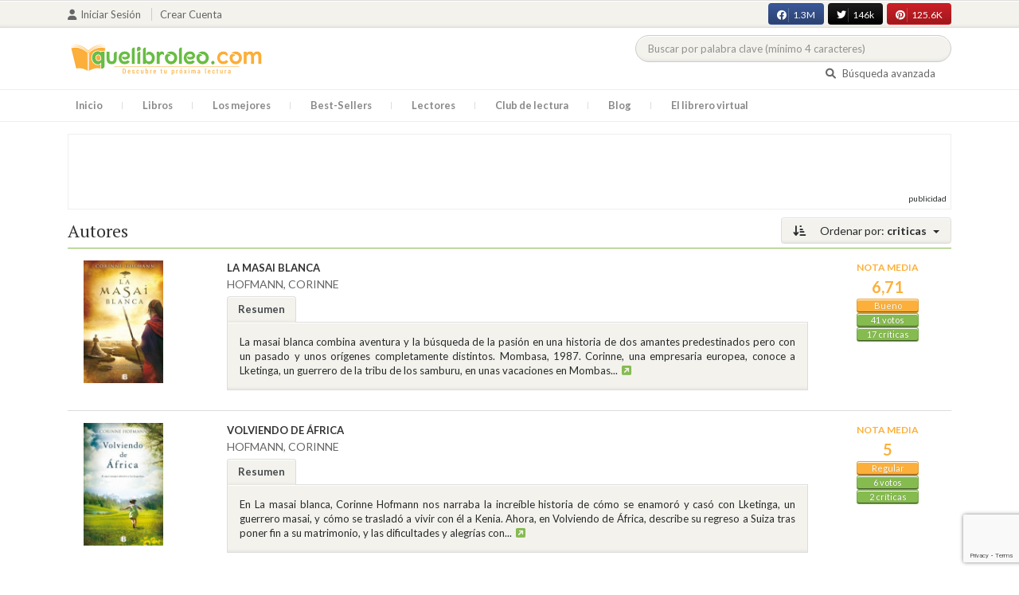

--- FILE ---
content_type: text/html; charset=utf-8
request_url: https://www.google.com/recaptcha/api2/anchor?ar=1&k=6LcC3AkkAAAAAJXr0cwyi-gypJZfrQMCdskYOPIl&co=aHR0cHM6Ly9xdWVsaWJyb2xlby5jb206NDQz&hl=en&v=PoyoqOPhxBO7pBk68S4YbpHZ&size=invisible&anchor-ms=20000&execute-ms=30000&cb=6l0kjpm9rxmj
body_size: 48728
content:
<!DOCTYPE HTML><html dir="ltr" lang="en"><head><meta http-equiv="Content-Type" content="text/html; charset=UTF-8">
<meta http-equiv="X-UA-Compatible" content="IE=edge">
<title>reCAPTCHA</title>
<style type="text/css">
/* cyrillic-ext */
@font-face {
  font-family: 'Roboto';
  font-style: normal;
  font-weight: 400;
  font-stretch: 100%;
  src: url(//fonts.gstatic.com/s/roboto/v48/KFO7CnqEu92Fr1ME7kSn66aGLdTylUAMa3GUBHMdazTgWw.woff2) format('woff2');
  unicode-range: U+0460-052F, U+1C80-1C8A, U+20B4, U+2DE0-2DFF, U+A640-A69F, U+FE2E-FE2F;
}
/* cyrillic */
@font-face {
  font-family: 'Roboto';
  font-style: normal;
  font-weight: 400;
  font-stretch: 100%;
  src: url(//fonts.gstatic.com/s/roboto/v48/KFO7CnqEu92Fr1ME7kSn66aGLdTylUAMa3iUBHMdazTgWw.woff2) format('woff2');
  unicode-range: U+0301, U+0400-045F, U+0490-0491, U+04B0-04B1, U+2116;
}
/* greek-ext */
@font-face {
  font-family: 'Roboto';
  font-style: normal;
  font-weight: 400;
  font-stretch: 100%;
  src: url(//fonts.gstatic.com/s/roboto/v48/KFO7CnqEu92Fr1ME7kSn66aGLdTylUAMa3CUBHMdazTgWw.woff2) format('woff2');
  unicode-range: U+1F00-1FFF;
}
/* greek */
@font-face {
  font-family: 'Roboto';
  font-style: normal;
  font-weight: 400;
  font-stretch: 100%;
  src: url(//fonts.gstatic.com/s/roboto/v48/KFO7CnqEu92Fr1ME7kSn66aGLdTylUAMa3-UBHMdazTgWw.woff2) format('woff2');
  unicode-range: U+0370-0377, U+037A-037F, U+0384-038A, U+038C, U+038E-03A1, U+03A3-03FF;
}
/* math */
@font-face {
  font-family: 'Roboto';
  font-style: normal;
  font-weight: 400;
  font-stretch: 100%;
  src: url(//fonts.gstatic.com/s/roboto/v48/KFO7CnqEu92Fr1ME7kSn66aGLdTylUAMawCUBHMdazTgWw.woff2) format('woff2');
  unicode-range: U+0302-0303, U+0305, U+0307-0308, U+0310, U+0312, U+0315, U+031A, U+0326-0327, U+032C, U+032F-0330, U+0332-0333, U+0338, U+033A, U+0346, U+034D, U+0391-03A1, U+03A3-03A9, U+03B1-03C9, U+03D1, U+03D5-03D6, U+03F0-03F1, U+03F4-03F5, U+2016-2017, U+2034-2038, U+203C, U+2040, U+2043, U+2047, U+2050, U+2057, U+205F, U+2070-2071, U+2074-208E, U+2090-209C, U+20D0-20DC, U+20E1, U+20E5-20EF, U+2100-2112, U+2114-2115, U+2117-2121, U+2123-214F, U+2190, U+2192, U+2194-21AE, U+21B0-21E5, U+21F1-21F2, U+21F4-2211, U+2213-2214, U+2216-22FF, U+2308-230B, U+2310, U+2319, U+231C-2321, U+2336-237A, U+237C, U+2395, U+239B-23B7, U+23D0, U+23DC-23E1, U+2474-2475, U+25AF, U+25B3, U+25B7, U+25BD, U+25C1, U+25CA, U+25CC, U+25FB, U+266D-266F, U+27C0-27FF, U+2900-2AFF, U+2B0E-2B11, U+2B30-2B4C, U+2BFE, U+3030, U+FF5B, U+FF5D, U+1D400-1D7FF, U+1EE00-1EEFF;
}
/* symbols */
@font-face {
  font-family: 'Roboto';
  font-style: normal;
  font-weight: 400;
  font-stretch: 100%;
  src: url(//fonts.gstatic.com/s/roboto/v48/KFO7CnqEu92Fr1ME7kSn66aGLdTylUAMaxKUBHMdazTgWw.woff2) format('woff2');
  unicode-range: U+0001-000C, U+000E-001F, U+007F-009F, U+20DD-20E0, U+20E2-20E4, U+2150-218F, U+2190, U+2192, U+2194-2199, U+21AF, U+21E6-21F0, U+21F3, U+2218-2219, U+2299, U+22C4-22C6, U+2300-243F, U+2440-244A, U+2460-24FF, U+25A0-27BF, U+2800-28FF, U+2921-2922, U+2981, U+29BF, U+29EB, U+2B00-2BFF, U+4DC0-4DFF, U+FFF9-FFFB, U+10140-1018E, U+10190-1019C, U+101A0, U+101D0-101FD, U+102E0-102FB, U+10E60-10E7E, U+1D2C0-1D2D3, U+1D2E0-1D37F, U+1F000-1F0FF, U+1F100-1F1AD, U+1F1E6-1F1FF, U+1F30D-1F30F, U+1F315, U+1F31C, U+1F31E, U+1F320-1F32C, U+1F336, U+1F378, U+1F37D, U+1F382, U+1F393-1F39F, U+1F3A7-1F3A8, U+1F3AC-1F3AF, U+1F3C2, U+1F3C4-1F3C6, U+1F3CA-1F3CE, U+1F3D4-1F3E0, U+1F3ED, U+1F3F1-1F3F3, U+1F3F5-1F3F7, U+1F408, U+1F415, U+1F41F, U+1F426, U+1F43F, U+1F441-1F442, U+1F444, U+1F446-1F449, U+1F44C-1F44E, U+1F453, U+1F46A, U+1F47D, U+1F4A3, U+1F4B0, U+1F4B3, U+1F4B9, U+1F4BB, U+1F4BF, U+1F4C8-1F4CB, U+1F4D6, U+1F4DA, U+1F4DF, U+1F4E3-1F4E6, U+1F4EA-1F4ED, U+1F4F7, U+1F4F9-1F4FB, U+1F4FD-1F4FE, U+1F503, U+1F507-1F50B, U+1F50D, U+1F512-1F513, U+1F53E-1F54A, U+1F54F-1F5FA, U+1F610, U+1F650-1F67F, U+1F687, U+1F68D, U+1F691, U+1F694, U+1F698, U+1F6AD, U+1F6B2, U+1F6B9-1F6BA, U+1F6BC, U+1F6C6-1F6CF, U+1F6D3-1F6D7, U+1F6E0-1F6EA, U+1F6F0-1F6F3, U+1F6F7-1F6FC, U+1F700-1F7FF, U+1F800-1F80B, U+1F810-1F847, U+1F850-1F859, U+1F860-1F887, U+1F890-1F8AD, U+1F8B0-1F8BB, U+1F8C0-1F8C1, U+1F900-1F90B, U+1F93B, U+1F946, U+1F984, U+1F996, U+1F9E9, U+1FA00-1FA6F, U+1FA70-1FA7C, U+1FA80-1FA89, U+1FA8F-1FAC6, U+1FACE-1FADC, U+1FADF-1FAE9, U+1FAF0-1FAF8, U+1FB00-1FBFF;
}
/* vietnamese */
@font-face {
  font-family: 'Roboto';
  font-style: normal;
  font-weight: 400;
  font-stretch: 100%;
  src: url(//fonts.gstatic.com/s/roboto/v48/KFO7CnqEu92Fr1ME7kSn66aGLdTylUAMa3OUBHMdazTgWw.woff2) format('woff2');
  unicode-range: U+0102-0103, U+0110-0111, U+0128-0129, U+0168-0169, U+01A0-01A1, U+01AF-01B0, U+0300-0301, U+0303-0304, U+0308-0309, U+0323, U+0329, U+1EA0-1EF9, U+20AB;
}
/* latin-ext */
@font-face {
  font-family: 'Roboto';
  font-style: normal;
  font-weight: 400;
  font-stretch: 100%;
  src: url(//fonts.gstatic.com/s/roboto/v48/KFO7CnqEu92Fr1ME7kSn66aGLdTylUAMa3KUBHMdazTgWw.woff2) format('woff2');
  unicode-range: U+0100-02BA, U+02BD-02C5, U+02C7-02CC, U+02CE-02D7, U+02DD-02FF, U+0304, U+0308, U+0329, U+1D00-1DBF, U+1E00-1E9F, U+1EF2-1EFF, U+2020, U+20A0-20AB, U+20AD-20C0, U+2113, U+2C60-2C7F, U+A720-A7FF;
}
/* latin */
@font-face {
  font-family: 'Roboto';
  font-style: normal;
  font-weight: 400;
  font-stretch: 100%;
  src: url(//fonts.gstatic.com/s/roboto/v48/KFO7CnqEu92Fr1ME7kSn66aGLdTylUAMa3yUBHMdazQ.woff2) format('woff2');
  unicode-range: U+0000-00FF, U+0131, U+0152-0153, U+02BB-02BC, U+02C6, U+02DA, U+02DC, U+0304, U+0308, U+0329, U+2000-206F, U+20AC, U+2122, U+2191, U+2193, U+2212, U+2215, U+FEFF, U+FFFD;
}
/* cyrillic-ext */
@font-face {
  font-family: 'Roboto';
  font-style: normal;
  font-weight: 500;
  font-stretch: 100%;
  src: url(//fonts.gstatic.com/s/roboto/v48/KFO7CnqEu92Fr1ME7kSn66aGLdTylUAMa3GUBHMdazTgWw.woff2) format('woff2');
  unicode-range: U+0460-052F, U+1C80-1C8A, U+20B4, U+2DE0-2DFF, U+A640-A69F, U+FE2E-FE2F;
}
/* cyrillic */
@font-face {
  font-family: 'Roboto';
  font-style: normal;
  font-weight: 500;
  font-stretch: 100%;
  src: url(//fonts.gstatic.com/s/roboto/v48/KFO7CnqEu92Fr1ME7kSn66aGLdTylUAMa3iUBHMdazTgWw.woff2) format('woff2');
  unicode-range: U+0301, U+0400-045F, U+0490-0491, U+04B0-04B1, U+2116;
}
/* greek-ext */
@font-face {
  font-family: 'Roboto';
  font-style: normal;
  font-weight: 500;
  font-stretch: 100%;
  src: url(//fonts.gstatic.com/s/roboto/v48/KFO7CnqEu92Fr1ME7kSn66aGLdTylUAMa3CUBHMdazTgWw.woff2) format('woff2');
  unicode-range: U+1F00-1FFF;
}
/* greek */
@font-face {
  font-family: 'Roboto';
  font-style: normal;
  font-weight: 500;
  font-stretch: 100%;
  src: url(//fonts.gstatic.com/s/roboto/v48/KFO7CnqEu92Fr1ME7kSn66aGLdTylUAMa3-UBHMdazTgWw.woff2) format('woff2');
  unicode-range: U+0370-0377, U+037A-037F, U+0384-038A, U+038C, U+038E-03A1, U+03A3-03FF;
}
/* math */
@font-face {
  font-family: 'Roboto';
  font-style: normal;
  font-weight: 500;
  font-stretch: 100%;
  src: url(//fonts.gstatic.com/s/roboto/v48/KFO7CnqEu92Fr1ME7kSn66aGLdTylUAMawCUBHMdazTgWw.woff2) format('woff2');
  unicode-range: U+0302-0303, U+0305, U+0307-0308, U+0310, U+0312, U+0315, U+031A, U+0326-0327, U+032C, U+032F-0330, U+0332-0333, U+0338, U+033A, U+0346, U+034D, U+0391-03A1, U+03A3-03A9, U+03B1-03C9, U+03D1, U+03D5-03D6, U+03F0-03F1, U+03F4-03F5, U+2016-2017, U+2034-2038, U+203C, U+2040, U+2043, U+2047, U+2050, U+2057, U+205F, U+2070-2071, U+2074-208E, U+2090-209C, U+20D0-20DC, U+20E1, U+20E5-20EF, U+2100-2112, U+2114-2115, U+2117-2121, U+2123-214F, U+2190, U+2192, U+2194-21AE, U+21B0-21E5, U+21F1-21F2, U+21F4-2211, U+2213-2214, U+2216-22FF, U+2308-230B, U+2310, U+2319, U+231C-2321, U+2336-237A, U+237C, U+2395, U+239B-23B7, U+23D0, U+23DC-23E1, U+2474-2475, U+25AF, U+25B3, U+25B7, U+25BD, U+25C1, U+25CA, U+25CC, U+25FB, U+266D-266F, U+27C0-27FF, U+2900-2AFF, U+2B0E-2B11, U+2B30-2B4C, U+2BFE, U+3030, U+FF5B, U+FF5D, U+1D400-1D7FF, U+1EE00-1EEFF;
}
/* symbols */
@font-face {
  font-family: 'Roboto';
  font-style: normal;
  font-weight: 500;
  font-stretch: 100%;
  src: url(//fonts.gstatic.com/s/roboto/v48/KFO7CnqEu92Fr1ME7kSn66aGLdTylUAMaxKUBHMdazTgWw.woff2) format('woff2');
  unicode-range: U+0001-000C, U+000E-001F, U+007F-009F, U+20DD-20E0, U+20E2-20E4, U+2150-218F, U+2190, U+2192, U+2194-2199, U+21AF, U+21E6-21F0, U+21F3, U+2218-2219, U+2299, U+22C4-22C6, U+2300-243F, U+2440-244A, U+2460-24FF, U+25A0-27BF, U+2800-28FF, U+2921-2922, U+2981, U+29BF, U+29EB, U+2B00-2BFF, U+4DC0-4DFF, U+FFF9-FFFB, U+10140-1018E, U+10190-1019C, U+101A0, U+101D0-101FD, U+102E0-102FB, U+10E60-10E7E, U+1D2C0-1D2D3, U+1D2E0-1D37F, U+1F000-1F0FF, U+1F100-1F1AD, U+1F1E6-1F1FF, U+1F30D-1F30F, U+1F315, U+1F31C, U+1F31E, U+1F320-1F32C, U+1F336, U+1F378, U+1F37D, U+1F382, U+1F393-1F39F, U+1F3A7-1F3A8, U+1F3AC-1F3AF, U+1F3C2, U+1F3C4-1F3C6, U+1F3CA-1F3CE, U+1F3D4-1F3E0, U+1F3ED, U+1F3F1-1F3F3, U+1F3F5-1F3F7, U+1F408, U+1F415, U+1F41F, U+1F426, U+1F43F, U+1F441-1F442, U+1F444, U+1F446-1F449, U+1F44C-1F44E, U+1F453, U+1F46A, U+1F47D, U+1F4A3, U+1F4B0, U+1F4B3, U+1F4B9, U+1F4BB, U+1F4BF, U+1F4C8-1F4CB, U+1F4D6, U+1F4DA, U+1F4DF, U+1F4E3-1F4E6, U+1F4EA-1F4ED, U+1F4F7, U+1F4F9-1F4FB, U+1F4FD-1F4FE, U+1F503, U+1F507-1F50B, U+1F50D, U+1F512-1F513, U+1F53E-1F54A, U+1F54F-1F5FA, U+1F610, U+1F650-1F67F, U+1F687, U+1F68D, U+1F691, U+1F694, U+1F698, U+1F6AD, U+1F6B2, U+1F6B9-1F6BA, U+1F6BC, U+1F6C6-1F6CF, U+1F6D3-1F6D7, U+1F6E0-1F6EA, U+1F6F0-1F6F3, U+1F6F7-1F6FC, U+1F700-1F7FF, U+1F800-1F80B, U+1F810-1F847, U+1F850-1F859, U+1F860-1F887, U+1F890-1F8AD, U+1F8B0-1F8BB, U+1F8C0-1F8C1, U+1F900-1F90B, U+1F93B, U+1F946, U+1F984, U+1F996, U+1F9E9, U+1FA00-1FA6F, U+1FA70-1FA7C, U+1FA80-1FA89, U+1FA8F-1FAC6, U+1FACE-1FADC, U+1FADF-1FAE9, U+1FAF0-1FAF8, U+1FB00-1FBFF;
}
/* vietnamese */
@font-face {
  font-family: 'Roboto';
  font-style: normal;
  font-weight: 500;
  font-stretch: 100%;
  src: url(//fonts.gstatic.com/s/roboto/v48/KFO7CnqEu92Fr1ME7kSn66aGLdTylUAMa3OUBHMdazTgWw.woff2) format('woff2');
  unicode-range: U+0102-0103, U+0110-0111, U+0128-0129, U+0168-0169, U+01A0-01A1, U+01AF-01B0, U+0300-0301, U+0303-0304, U+0308-0309, U+0323, U+0329, U+1EA0-1EF9, U+20AB;
}
/* latin-ext */
@font-face {
  font-family: 'Roboto';
  font-style: normal;
  font-weight: 500;
  font-stretch: 100%;
  src: url(//fonts.gstatic.com/s/roboto/v48/KFO7CnqEu92Fr1ME7kSn66aGLdTylUAMa3KUBHMdazTgWw.woff2) format('woff2');
  unicode-range: U+0100-02BA, U+02BD-02C5, U+02C7-02CC, U+02CE-02D7, U+02DD-02FF, U+0304, U+0308, U+0329, U+1D00-1DBF, U+1E00-1E9F, U+1EF2-1EFF, U+2020, U+20A0-20AB, U+20AD-20C0, U+2113, U+2C60-2C7F, U+A720-A7FF;
}
/* latin */
@font-face {
  font-family: 'Roboto';
  font-style: normal;
  font-weight: 500;
  font-stretch: 100%;
  src: url(//fonts.gstatic.com/s/roboto/v48/KFO7CnqEu92Fr1ME7kSn66aGLdTylUAMa3yUBHMdazQ.woff2) format('woff2');
  unicode-range: U+0000-00FF, U+0131, U+0152-0153, U+02BB-02BC, U+02C6, U+02DA, U+02DC, U+0304, U+0308, U+0329, U+2000-206F, U+20AC, U+2122, U+2191, U+2193, U+2212, U+2215, U+FEFF, U+FFFD;
}
/* cyrillic-ext */
@font-face {
  font-family: 'Roboto';
  font-style: normal;
  font-weight: 900;
  font-stretch: 100%;
  src: url(//fonts.gstatic.com/s/roboto/v48/KFO7CnqEu92Fr1ME7kSn66aGLdTylUAMa3GUBHMdazTgWw.woff2) format('woff2');
  unicode-range: U+0460-052F, U+1C80-1C8A, U+20B4, U+2DE0-2DFF, U+A640-A69F, U+FE2E-FE2F;
}
/* cyrillic */
@font-face {
  font-family: 'Roboto';
  font-style: normal;
  font-weight: 900;
  font-stretch: 100%;
  src: url(//fonts.gstatic.com/s/roboto/v48/KFO7CnqEu92Fr1ME7kSn66aGLdTylUAMa3iUBHMdazTgWw.woff2) format('woff2');
  unicode-range: U+0301, U+0400-045F, U+0490-0491, U+04B0-04B1, U+2116;
}
/* greek-ext */
@font-face {
  font-family: 'Roboto';
  font-style: normal;
  font-weight: 900;
  font-stretch: 100%;
  src: url(//fonts.gstatic.com/s/roboto/v48/KFO7CnqEu92Fr1ME7kSn66aGLdTylUAMa3CUBHMdazTgWw.woff2) format('woff2');
  unicode-range: U+1F00-1FFF;
}
/* greek */
@font-face {
  font-family: 'Roboto';
  font-style: normal;
  font-weight: 900;
  font-stretch: 100%;
  src: url(//fonts.gstatic.com/s/roboto/v48/KFO7CnqEu92Fr1ME7kSn66aGLdTylUAMa3-UBHMdazTgWw.woff2) format('woff2');
  unicode-range: U+0370-0377, U+037A-037F, U+0384-038A, U+038C, U+038E-03A1, U+03A3-03FF;
}
/* math */
@font-face {
  font-family: 'Roboto';
  font-style: normal;
  font-weight: 900;
  font-stretch: 100%;
  src: url(//fonts.gstatic.com/s/roboto/v48/KFO7CnqEu92Fr1ME7kSn66aGLdTylUAMawCUBHMdazTgWw.woff2) format('woff2');
  unicode-range: U+0302-0303, U+0305, U+0307-0308, U+0310, U+0312, U+0315, U+031A, U+0326-0327, U+032C, U+032F-0330, U+0332-0333, U+0338, U+033A, U+0346, U+034D, U+0391-03A1, U+03A3-03A9, U+03B1-03C9, U+03D1, U+03D5-03D6, U+03F0-03F1, U+03F4-03F5, U+2016-2017, U+2034-2038, U+203C, U+2040, U+2043, U+2047, U+2050, U+2057, U+205F, U+2070-2071, U+2074-208E, U+2090-209C, U+20D0-20DC, U+20E1, U+20E5-20EF, U+2100-2112, U+2114-2115, U+2117-2121, U+2123-214F, U+2190, U+2192, U+2194-21AE, U+21B0-21E5, U+21F1-21F2, U+21F4-2211, U+2213-2214, U+2216-22FF, U+2308-230B, U+2310, U+2319, U+231C-2321, U+2336-237A, U+237C, U+2395, U+239B-23B7, U+23D0, U+23DC-23E1, U+2474-2475, U+25AF, U+25B3, U+25B7, U+25BD, U+25C1, U+25CA, U+25CC, U+25FB, U+266D-266F, U+27C0-27FF, U+2900-2AFF, U+2B0E-2B11, U+2B30-2B4C, U+2BFE, U+3030, U+FF5B, U+FF5D, U+1D400-1D7FF, U+1EE00-1EEFF;
}
/* symbols */
@font-face {
  font-family: 'Roboto';
  font-style: normal;
  font-weight: 900;
  font-stretch: 100%;
  src: url(//fonts.gstatic.com/s/roboto/v48/KFO7CnqEu92Fr1ME7kSn66aGLdTylUAMaxKUBHMdazTgWw.woff2) format('woff2');
  unicode-range: U+0001-000C, U+000E-001F, U+007F-009F, U+20DD-20E0, U+20E2-20E4, U+2150-218F, U+2190, U+2192, U+2194-2199, U+21AF, U+21E6-21F0, U+21F3, U+2218-2219, U+2299, U+22C4-22C6, U+2300-243F, U+2440-244A, U+2460-24FF, U+25A0-27BF, U+2800-28FF, U+2921-2922, U+2981, U+29BF, U+29EB, U+2B00-2BFF, U+4DC0-4DFF, U+FFF9-FFFB, U+10140-1018E, U+10190-1019C, U+101A0, U+101D0-101FD, U+102E0-102FB, U+10E60-10E7E, U+1D2C0-1D2D3, U+1D2E0-1D37F, U+1F000-1F0FF, U+1F100-1F1AD, U+1F1E6-1F1FF, U+1F30D-1F30F, U+1F315, U+1F31C, U+1F31E, U+1F320-1F32C, U+1F336, U+1F378, U+1F37D, U+1F382, U+1F393-1F39F, U+1F3A7-1F3A8, U+1F3AC-1F3AF, U+1F3C2, U+1F3C4-1F3C6, U+1F3CA-1F3CE, U+1F3D4-1F3E0, U+1F3ED, U+1F3F1-1F3F3, U+1F3F5-1F3F7, U+1F408, U+1F415, U+1F41F, U+1F426, U+1F43F, U+1F441-1F442, U+1F444, U+1F446-1F449, U+1F44C-1F44E, U+1F453, U+1F46A, U+1F47D, U+1F4A3, U+1F4B0, U+1F4B3, U+1F4B9, U+1F4BB, U+1F4BF, U+1F4C8-1F4CB, U+1F4D6, U+1F4DA, U+1F4DF, U+1F4E3-1F4E6, U+1F4EA-1F4ED, U+1F4F7, U+1F4F9-1F4FB, U+1F4FD-1F4FE, U+1F503, U+1F507-1F50B, U+1F50D, U+1F512-1F513, U+1F53E-1F54A, U+1F54F-1F5FA, U+1F610, U+1F650-1F67F, U+1F687, U+1F68D, U+1F691, U+1F694, U+1F698, U+1F6AD, U+1F6B2, U+1F6B9-1F6BA, U+1F6BC, U+1F6C6-1F6CF, U+1F6D3-1F6D7, U+1F6E0-1F6EA, U+1F6F0-1F6F3, U+1F6F7-1F6FC, U+1F700-1F7FF, U+1F800-1F80B, U+1F810-1F847, U+1F850-1F859, U+1F860-1F887, U+1F890-1F8AD, U+1F8B0-1F8BB, U+1F8C0-1F8C1, U+1F900-1F90B, U+1F93B, U+1F946, U+1F984, U+1F996, U+1F9E9, U+1FA00-1FA6F, U+1FA70-1FA7C, U+1FA80-1FA89, U+1FA8F-1FAC6, U+1FACE-1FADC, U+1FADF-1FAE9, U+1FAF0-1FAF8, U+1FB00-1FBFF;
}
/* vietnamese */
@font-face {
  font-family: 'Roboto';
  font-style: normal;
  font-weight: 900;
  font-stretch: 100%;
  src: url(//fonts.gstatic.com/s/roboto/v48/KFO7CnqEu92Fr1ME7kSn66aGLdTylUAMa3OUBHMdazTgWw.woff2) format('woff2');
  unicode-range: U+0102-0103, U+0110-0111, U+0128-0129, U+0168-0169, U+01A0-01A1, U+01AF-01B0, U+0300-0301, U+0303-0304, U+0308-0309, U+0323, U+0329, U+1EA0-1EF9, U+20AB;
}
/* latin-ext */
@font-face {
  font-family: 'Roboto';
  font-style: normal;
  font-weight: 900;
  font-stretch: 100%;
  src: url(//fonts.gstatic.com/s/roboto/v48/KFO7CnqEu92Fr1ME7kSn66aGLdTylUAMa3KUBHMdazTgWw.woff2) format('woff2');
  unicode-range: U+0100-02BA, U+02BD-02C5, U+02C7-02CC, U+02CE-02D7, U+02DD-02FF, U+0304, U+0308, U+0329, U+1D00-1DBF, U+1E00-1E9F, U+1EF2-1EFF, U+2020, U+20A0-20AB, U+20AD-20C0, U+2113, U+2C60-2C7F, U+A720-A7FF;
}
/* latin */
@font-face {
  font-family: 'Roboto';
  font-style: normal;
  font-weight: 900;
  font-stretch: 100%;
  src: url(//fonts.gstatic.com/s/roboto/v48/KFO7CnqEu92Fr1ME7kSn66aGLdTylUAMa3yUBHMdazQ.woff2) format('woff2');
  unicode-range: U+0000-00FF, U+0131, U+0152-0153, U+02BB-02BC, U+02C6, U+02DA, U+02DC, U+0304, U+0308, U+0329, U+2000-206F, U+20AC, U+2122, U+2191, U+2193, U+2212, U+2215, U+FEFF, U+FFFD;
}

</style>
<link rel="stylesheet" type="text/css" href="https://www.gstatic.com/recaptcha/releases/PoyoqOPhxBO7pBk68S4YbpHZ/styles__ltr.css">
<script nonce="Vy-m4v2nocg8OJITYh6WOg" type="text/javascript">window['__recaptcha_api'] = 'https://www.google.com/recaptcha/api2/';</script>
<script type="text/javascript" src="https://www.gstatic.com/recaptcha/releases/PoyoqOPhxBO7pBk68S4YbpHZ/recaptcha__en.js" nonce="Vy-m4v2nocg8OJITYh6WOg">
      
    </script></head>
<body><div id="rc-anchor-alert" class="rc-anchor-alert"></div>
<input type="hidden" id="recaptcha-token" value="[base64]">
<script type="text/javascript" nonce="Vy-m4v2nocg8OJITYh6WOg">
      recaptcha.anchor.Main.init("[\x22ainput\x22,[\x22bgdata\x22,\x22\x22,\[base64]/[base64]/[base64]/KE4oMTI0LHYsdi5HKSxMWihsLHYpKTpOKDEyNCx2LGwpLFYpLHYpLFQpKSxGKDE3MSx2KX0scjc9ZnVuY3Rpb24obCl7cmV0dXJuIGx9LEM9ZnVuY3Rpb24obCxWLHYpe04odixsLFYpLFZbYWtdPTI3OTZ9LG49ZnVuY3Rpb24obCxWKXtWLlg9KChWLlg/[base64]/[base64]/[base64]/[base64]/[base64]/[base64]/[base64]/[base64]/[base64]/[base64]/[base64]\\u003d\x22,\[base64]\\u003d\x22,\x22ZmpJKMKgNMK4wosEHsOwPsOPBsONw4TDhXbCmHzDl8KowqrClsKPwolibMO+wp7DjVc/EinCix4qw6U5wqkmwpjCgnPCscOHw43DjWlLwqrCgsO3PS/CpMOdw4xUwr7CgCt4w595wowPw75Vw4/DjsOVQMO2wqw7wqNHFcKXAcOGWBrCh2bDjsOVSMK4fsK5wrtNw71QL8O7w7cfwpRMw5wJEsKAw7/ChcOWR1s7w78OwqzDisOeI8Obw7XCk8KQwpdKwpvDlMK2w5zDv8OsGDAkwrV/w5oAGB56w4hcKsOzFsOVwopMwodawr3Ci8Kkwr8sGcKuwqHCvsKrP1rDvcKPZC9Aw69rPk/[base64]/CiQ8teMOlUsOFc8KIw5BFw6PDgS9kw4vDoMO4f8KGPcKRPcOvwrUcWzDCpl3CnsK3acOFJQvDl2U0JCtBwoogw5nDrMKnw6tDS8OOwrhww43ChAZswpnDpCTDnsOpBw1/wp1mAXNZw6zCg27DqcKeKcKrUjMndsOrwqPCkwnCqcKaVMK1woDCpFzDqFY8IsKjInDCh8KVwr0OwqLDr2/Dll9Hw4NnfhTDoMKDDsOYw6PDmiVtaDV2YMKqZsK6IxHCrcOPOcKLw5RPYMK9wo5fQMK1wp4BfmPDvcO2w57CvcO/w7QGUxtEwo3Dlk46b3zCpy0uwoVrwrDDhGRkwqMSDzlUw7UAworDlcKEw53DnSBSwro4GcKow4E7FsKWwoTCu8KiX8KIw6AhcHMKw6DDsMOTax7DuMKsw55Yw5nDpkIYwo1bccKtwozCkcK7KcK9MC/[base64]/DssOSSMKdw5vDgMOGfsKNEMKrasOTKSfChwrDhjRow7/Cpj1VNGHCrcOvPMOzw4VYwooAeMOQwqHDqcK2RSnCuSdHw6PDrTnDlEswwqRjw5LCi18rRxo2w7/Do1tBwpfDsMK6w5IEwocFw4DCksKMcCQaJhbDi0pSRsOXHsOWc1rCr8O/XFpGw43DgMOfw4zCpmfDlcKhZUAcwqx7woPCrEDDmMOiw5PCr8K9wqbDrsKLwrFyZcKlKGZvwr4xTnRQwohjwpvCjsO/w4BSIcK3dsOwLMK7SmLCo3HDvSU+w4bCksOlSBg+XE/DqwQ4DWXClsKqb2fDgBfCg27CiWxdw45AWRnCrsODW8Kpw4XCssKEw7XCtBEHLMKCHhTDh8KAw5/DigLChQbCp8OSRsO+YcKfw6RrworCnihKSFxCw6FIwrxIeGxWRXRBw4k8wrhaw7nDilsCWmrCnMKFw5New6Apw5TCpsOhwpbDrMKqZcOpbCl+w7J1wqA+w4IGw4Mfwp3DtADCkHzCucO6w45DGEJkwpfCj8KnXsOhBEkmwocqCTU+ZcO5TTIxfMOwAcOMw4DDjcK5XH/Cj8KmXRJZZ05iw4TCtB7Dt3bDiHAAb8KIdifCo3A2YMKMS8OGN8OOw4rDssKmB3Mvw6rCvsO6w48cVTlRdGXCoBRcw5PCr8KrZnrCrVVkGBPDoWvDocOSCTRUAWDDiGxZw5o/wqzCnMOrwqzDv1/DjcK7P8O/wqLCjwl+wofCnkLDkWgmfnzDlzNCwp4yNcOxw40Aw7New6d6woc2w5xgKMKPw5pFw7zDiTMgHwTClcKCW8OZLcOaw74CGcOwfQnChl5ywpXClDXDr2hLwq8Xw4sRGjckAATDiHDDmMKLGMOuTUTDrsKmw6kwMRp2wqDCmMK1Xn/DlR14wqnDnMKYwoXDkcOsX8KLJHVPSRR5wpkBwr1mw7h2wo7CqTjDvE7CpAtyw4/[base64]/Di33DqcOqVVFYwo0Bw4U1SsOgTn98w4vCl3fCusKEH2zCsn/CkA1ywrbDp1vCj8OQwqXCrRRQYsKDe8KRw7dRcsK6w5UMc8K6wqXCgi9UQgERJGHDuzZlwqIjS3c4TzQWw7kAwrPDhD9hC8ORQiDDoxvCi2fDkcKER8Kvw4R0fwYowpE5fWMXZsOycW0Dwq/DhwVLwolFUMKnPwkuJ8Oww5fDp8OowqnDrcOxRcOHwpYrY8KVw73DqcOFwqzDs38PRyrDpm8xwr/[base64]/w5YLe8OXwqggcHnDiMOVETRTAsK9w7jDiyjCny8UKnFMw4TCrMOmO8OAw4RYwoZYwpwnw4Rjd8KpwrTDtcOuKi7DrcO5w5jCt8OnNn/DrsK2wqTCtmTDln/DhcObYgc5ZMKhw5NKw7LDl1zDp8OsJsKAcUfDlF7DjsKUPcOqbmc1w6U1XMOgwrwhVsOfKDwFwoXCs8ODwpR2wq4mQVbDuBcMwqXDg8KHwoDDtcKawrNzFT3CqMKsFXZPwrnClcKZGxcxKsKCwrPCnA/DgcOrXG0awpHCnMK/JcOGZmLCqcO5w6nDv8Kvw4vDqHNYw4R2WDdyw4ZIck46B2TDkMOlPHrCg0nChXnDt8OEG2nCrcKgMBPCq3/CnCFHIsOWwozCnUXDk2sVI2rDhWHDjsKiwrMPBVQDZ8OBRsKRw5XCu8OJIR/DhBrDusOjN8OZwonDmMKyVlHDvULDrCp0w77Ci8OxFcOzfGhXfWbCnMKvOsOFMMK4DHHCqcONK8K9YBTDuSfDisOAHsK6woorwo3CjMKNw6HDrxFIZXnDrmESwr3Cq8O/McKBwovDizjCu8KGwpLDp8KmJ1jCocOpLEsTw58uIVLCgcKUw7vDr8ObaltZw4UNw6/Dr2d/w4I2eGTCijFmw4fCh2fDnx7DvcO2QTvCrsOEwqfDk8ODw5ooXCYkw64LN8OvYsOHI0DCgcOgwqHCtMO8Y8Ovw6A9K8O8wq/CncKVw59oMMKqUcKvUhvDucO0wr8iwo8HwoXDj1TDjsOMw7bCuDHDvsK3wqHDmsK0FMOEZVlnw5rChUoGc8K/wpLDiMOaw6XCn8KEW8KBw4HDgMK2AcO5w6vDqcOmwqLCsEMPBxQJw5XCsEDCmlARwrUOMTwEwqEdQMKAwpA/wpHCkcK/[base64]/DhzfChsK1w4nCultOLFciw5thUgjCj8KqF1dgG2JAwrBZw7HCicOvLS7ClMKuE3jCu8OHw43ChkLCqcK3bMKDKsK4wrNtwrwrw5LDrBPCv3TCo8OWw7d4A3x5IsKDwpHDnlvDi8KBAzDDnWAxwoTDocOdwqM2woDCgsOCworDphTCi1Q5Wm/ClkQGAMKMTsO/[base64]/CrxXCghjDs8OJwqfDt8KLwpVLHwUSOGZ2YV/Cgz/Dg8O6wrfDtMKHWcKMw711aRbCrEkmdxzCmElmfsOQC8KDGSrCjELDvTnCmVfDhwjCucKPCH15w7zDrcOzflDCqMKDbcOiwpJ4w6XDmsOvwpXDr8O6w5TDrMO0NMK/SXfDmsKdT1Axw4/DgQDCqsKrEMKewoRDwoDCjMOiwqB6w7DCk28UH8OUw5wOFVQ+SUU0RHY5e8OSw4JAKwbDomTCqAMmBU/[base64]/[base64]/DpcKrHDnCjXpaYCXChHrDssKdH0/CiWcTwr7Cj8KYw4PDpH3DnREqwoHChsOWwrkTw5PCq8ORW8OkIsKvw4rDjMOHOhQTA1/CjcO6PsO2wpYjLMK3OmPCpsOnGMKOBDrDrl3CssOyw7DCnm7CpsKKD8OnwqbCkGcUVDnCkTAAwqnDnsK/X8O7TcKXPsKww43DhGbCr8O4wpjCtMK/ETBiwovCocOuwqnCiAJ3G8O2w6fDr0pHwrLDn8Ofw5PDlsOiwq3DvMOhHcOdw4/CrlHDqiXDvksOw4l/wqPCiWwpwpHDpMKNw43DkUxuBjtmMMOyRcKnTcO6b8KLcyx0wo1iw7Iawp99AX7DuTZ/[base64]/[base64]/cMKfw6EleMOQw7LDtcOPw4B9w7PDvE7CmhFqbB9vDF87QMOJal/CszjCrMOgwo7DhMKpw4cbw6rCrC5ywqAYwprDrMKddjtkAsKFVMKFQ8OPwp3DusOcw4PCtVzDi0lZGsO3KMKabcKeNcOTw5jDhm84wqrCjCRNwpcww6AmwoPCgsKlw6HDowzCiRbDgcOUF2vDiz7CmMO8Lnxhw5BJw5vDo8O/[base64]/DqgwCwqY8C2/[base64]/CmWJ2woXCsTlSEgbDosOcw4UOw4lNFwbCi3Blwo3CtTwdGH/DhcOsw7nDhBdhe8Kfw7wdw7jDhsK5wo/CocKPJMK4wqNFPMO0Q8ObTMODCykbwqvCtMO6KMO7KURJAMOPRyzDjcO8wo4qejnCkGTCszDDpcO4w4/DsRTCpy/CrcOKwoUkw7JHwp5lwrLCu8KAwp/CmyV9w5JleFfDvcKYw51tR0FaYl9bF0TCvsKHDh5BGVlFSMOsbcOUFcOqKhnCvMO8aAjDmMOTeMKWw4DDm0VHUDFBwqB8VsKkwrnCjBk5F8KKSBHChsOgw7Jfw5Q/[base64]/DsyNhwoICwrBwcsKDw4Z7L8OdQMKhw5d+w4w2bg1bw6LDtBhrw4tuGMOcw5s4w5nDrFDCum0Dd8O2w79pwr1IbcKywoTDj2zDozDDjcKUw4/DlHpCeWcfwqLDrTMdw43Csy/DmH3CmkUCwrZ+dsORw5Y5wpgHw6UmRMO6w77CpMKXwptiaErCgcO5A3ERMsKWV8O+CAbDqMO4MMOTCy93ScKTR2LCgMOzw7TDpsOFLgXDv8Ozw4bDvsK1OB8jwqvClErCmk4uw4AmNcKqw7Uxwp4XXMKNwrvCgzfCjxgNwp/[base64]/DmjstT8OowqzDvFgjXDIuw5nDtcOzNQNrZsOcLsKpwp3Ckk/Dg8K4LMOTwo0Ew7rCk8OCwrrDpHzDoAPDpcO4w7jDvnjCt1vDtcKPw4olwr44woBMSiAQw6bDn8Orw7U0wqjDtMK1csOow4dIJ8KHw7JNMiPDpmVYw598w70bw5gDwpPDv8OXI37CpHrDgDnDsj/Do8Kvwo7CkMOOZsOrf8KEREt7woJOwoTCk2/DssOjFsOew6tgwpDDtUZ3agnDig3DrwAowrDCnCwUGWnDmcOFcU9uw7hYFMKeCkvDrSNaOsKcw4l3w6nCpsOATj/Dv8KTwr5PSMO7aljDmTY8w4UDw4EFBXAAwrPDncO9w5QtCX59Pm7Ch8KgK8OqH8O7w6hMaBdFwo9Cw67Dj1hxw6LDj8Kdd8OOUMKxbcKcHVvDhnFSZS/DpMKMwpQ3F8Obw6/CtcK3fnDDigTDs8OLUsKlwqhTw4LCtMOjwrHDtsKpV8Onw6XCvmkScMOQwobCscOLPnvDg0orP8KcKWBEw6jDi8OSf3/DqjAFbMO9w6ddZH93chrCjsK8w4UHaMObA0XChT7Dg8Kbw7x5wq8Tw4PDgk/Dqk1pwpjCt8KywqwTBMKPX8OJBTXCssKbPAkRwqlVf08XYxbDmcKgwqoiYVlaEcKyw7HCjkrCiMKbw615w45/wozDlsKrAFhoe8OXIk/CqD7DncOTw5tlNWLCksKrZHLCosKNw44Ww4xvw59EHWjDscOML8OJWMK/Z29ZwrrDtQx3MwzClFJgdsK/DBpvwpzCr8KwQTfDjcKCMcKfw6zCnsO9HcOWwoEFwo3DksKdI8OTw5XCksKwe8KwJELCshTCn1AQTMK9w7HDj8ORw4Fww7w1AcKSw5RnGXDDtChYOcO/JcKRWzU4w7xldMOkUsO5wqTDl8KawoVVZjjDtsOfwrrChFPDgjfDqMOmPMOhwr7DrEnDgH/Cq0jCvnQYwpMzUsOew57CtsOlw4gWwqjDksOBXydcw6ZbccOAY0xEwpg6w4nDhFwaXAnChyvCpsK2w6UEUcK2woUQw5Jew4bCnsKpGnBVwpvDqnAcUcO7IsK+HsOJwoPCrXgvTMKYw7nCmcOeHEF8w7/[base64]/CkDo5NkxuwoDCslvCqMKXRcK/wpcCEsO4LMOrwoXCgm1EUS4TP8K8w5Uvwrh6wqx7w6XDnBHClcKzw6kKw7rCh1oew7lBcMOUF2DCocO3w7nDtgrDvsKDwp/CvyUgwrE6w41Iwqkow7UpIcKDCW3DjRvCgcOkBiLCrMK3w7vDvcOGMxAPw7DDgQcRXi3DqjjDpVY8w5o1wqrDrsKtNBFzw4MAZMKCR0jDoV4cbsK7wrTCkDHCqcOqw4oeSRLCgGRbI3HCiXA2w6vCmUlYw4XCg8O1Y27Co8OCw5DDmxx/Jk05wppXEEPCsX82woDDqcKhw5XDqwzClMKaSG7ClQ3Dh310SSMUw5pVZMOjN8OBw4/[base64]/Dm8KRCcOkE8OLP8K5w4h1LWY7w4xowrXDhGbDlsKUK8Kvw6rCrcOPw5rDuQAgcgBswpReM8OPwrg3eXvCph3DsMKvwoTDucOmwp3DgsKJCV/CssKkwrXCrAHCtMOGAyvCpsO+wqfCkw/[base64]/w4MNwqlAwpzDlMKhd8OhRMOoHsO6M8KBw7tvPDDDsTHDt8K9wqF4VMOCRsOOPhTDt8OpwogYwpzDgDjDg3XDkcKrw4J8wrMRYMK1w4fDlsO/WcO8TsO8wq/DkXZew4JQYEFLwqgFwp8PwrE1QyAEw6nDhCsUJ8K3wopEw7jDvwrCrTpudXjDml7ClcORwrgrworChx3DtsO8wr7Cr8OyRyFTwpfCqcO6ccOiw4bDnRfChnLClMKwwo/DssKKFVnDg3zDn3HDm8KmOsOxIEpaVQMIwoXCgQ1bw6zDlMOoY8OJw67DvEtvw75zLsK/wpIwYQJoP3fCvX3ClV51XcOjw6taF8O3woI2BibClWVRw47DpcKDF8KjScKLDcOFwpjCi8KFw4FUwpJkO8O1Mm7DplAuw5fCszLDsCskw5oLMsOswpNEwqnCo8O8w6R/SgUEwpnCiMODS1DChsKMZ8Kpwq4lw5A+FMOdPcOVKsK3w4QKI8OtKB/ClH8dalIkw4bDg0oewrjDncOkdsKHVcOdwqjCusOWJXXDicODUnw7w73ClMOsG8KvCF3DrMOMcAPCocKvwoJAw6pGw7rDm8KBcGJxDMOEd0PCpk9eBcObOh7Cr8KEwoxbY3fCom/CszzCj0TDqTwEw5FBwo/Cg0DCuypvZcOBcQ4Ew6LCksKcG37CvR7CisO8w78zwqU+w5IqBgnChhjCj8KewqhcwrE4Z1cOw4gAHcOfTMKzT8OEwrJkw5LDiAcGw7rDqcK1fiLCvcKJw6pIwq3DjcKIB8OlA0HCqDbCgQzCtTjDrkLDjkxJwrlMw5jCpsOnwrg/[base64]/CmcOQw5vDncKzwqQ7ZRElVBBcwr7ClUUVw4wAelPDtAjDvsKrF8KDw4zDjSoYUhjCmyDDrx7DtcKSM8Oow5HDjgXCmgfDlMOsalYaa8OYJ8K/bGQ5FkELwqjCu0pjw5rCoMKgwpYVw7vDuMKIw7UUH2gfKMKWw7zDrgt+ScOUbQkPDy4jw5YwAsKMwonDtBBZZ0ZoU8OzwqMMwoBGwo3CncOKw4gASMO7dcOSBB/[base64]/DjsKlw7M7w6tmw5Euw5VYNhJfUHvDk8KAw6U9QHzCjsKgBsO9w6zDtcKrWMKEbUbDlF/DqHgZwqvCn8OxTgXCssKGasKwwogHw4TDlBtLwrxyCz4BworDjj/Cl8OXD8KFw5bDu8OEw4TCmjvDucODTsKvwrsfwpPDpsK1wo7ChMKAZcKCTUdyEsKxNxjCtR7Do8KrbsOWwrfDnsK/PUUsw5zDj8OHwpBdw5zCmSPCiMOQwpbDlsKXw4PCg8OUwp1pA3UaNDvDmjIKw4ILwrhjJmQFMX7DlMO2w6rCmVjDqcOFDAPCnTvCgsK/[base64]/DrXkXw7LDkH7Cs3BVCwHDqSLDosO/w60dw5jDksK4D8OUZ35GUsOpwol3LEvDpcOuIsKqw5TDhzxLOcKbwq8IesOswqYca3x1w7Now6zDi1NLS8Osw6PDscOkMcKLw7tmwrZtwqF4w6V7AycCw5bDt8KsXSXDmkshWsOQScOqFsKBw5w3JiTCncOVw67CuMKMw5zCmwHDrzPDvQLCp0rCjj/DmsKOwpPDiznCqzpTNsKOw7fDoTDClWvDgxcXw4IdwpHDjMK0w7HCt2Z2V8Oww7jChcKmecOTw5nDoMKOw6vCpCNSwpJEwodsw7V+wrbCtHdMwo9tPXLDscOoLgPDrGrDvcOlHMOvw61zw6QbJcOEwp/[base64]/[base64]/CmyzCmh1hDsOBw7UYwqTChDfDmHLCgRfDr3zCnHDDocKSfcKyX31Cw6AERBM8w6t2w5NQDMOSFVQ0MGs3A2gSw6/[base64]/DrsKzw7tKw6c2MsK9PAjDvgLDmcKiw6dmw4MGw50Qw6w9SQdzC8K/NcKFwrsjbR3DjzPChMOTQSVoFMKWJitaw5kww5PDr8OIw7fCksKkOsKHW8OEcU/CmsKzIcKEwq/CpsOQVcKowqLClV7CpHrCvCDCtzwRC8OvO8O/Q2DCg8KnPHQ9w67Cgz/[base64]/Dn8OKw6IvLidhR0dRH8Ogw57Cs8KhOFTDjmMaPllBZULCmH5MVHRmYzYKUsKTM0LDr8OMA8KnwrvDmMO8fHgTTDjCj8OeaMKqw63DoH7DjFrDg8O9wqHCsQFIKMK3wrjDkSXCu0/CisKKwoLDmMOuNlMxGEvDs1FKLWJ4acOrw63ChVBING11ZnzCq8KsEcK0R8OcL8O9A8ORwpxoDyHDssOMAlzDgMK1w4c1NMOZw5Fvw6zDkXBqwpXCt0BtJcKzacObI8KXXV3CjCLDnH5FwofDnz3CqFoyRlDDrcKQE8OCXD/Dm2dhB8KiwppxaCHCnCxzw75Ow6XCn8OZwq5lZUDDhh/DpwQGw4PCiB14wqTDiX9wworCn2Faw5PCjgscwq5Nw7NAwrszw7Fcw7EZBcKmwrLDrWnCssOnMcKoa8KEw6bCoQxiByMlBMOAw5LDmcKLBMKQw6U/wrxAdRFfwofCnUUGwqPCkxkdw7jCrRxlwoA5wqnDrSEAw4paw4jCrsOaeFTDuV9iWsO5ScOIw53CgsOTLC8YLMOZw47Cmi3DrcK2w7/[base64]/CjcOXDHfCgX1Vw5AKwoHCqcKMwpPCkMKdbTjCrGrDuMKGwq/ChsKuU8KZw6FLwrDCrsKqcW41U2ELN8KHw7bCpTTDhQfDszN2w5gqwqfCiMOnAMKkCQrDrncub8OrwqjCoUAnSGh+wq7Cqywkw7tgbT7DtgTCoHMjCcOAw47Dp8KVw7UoHnTDssONwozCvMOgD8OOQMK/acKzw6PDlkPDrhTDhMO4HMKIPl7CgnJ4c8OewpcaQ8O1wpViQMOtw6hMw4NyFsOvw7PDtMKbcRJpw5TDh8K4RRnCnVvCgMOsPzXCgBB7Onpdw6XCnVHDtAzDrCkvZ03DvRLCg0xWTGk2w6bDhMOBYWbDrQRORhJzKMK/[base64]/CslvCiULDmcKsw4kURcKvZcKTNwvCnQcNw6zCsMOFwrtjw4nDuMK8wr3Drm0+JcKXwrzCv8Oyw7VaXcOqc0rCjsKkA3/Dm8KsT8K1cWFSYnp2w7A2dnR6c8K+RcKPw5XDs8K4w4AQEsKNFMOvTjoOJcORw4vCqEjCjALCnlzDs2xABcKiQMO8w6Zew6sHwrtRLgTCusO9UifDssO3KcO/[base64]/DpF/Co8KOwqM2w4VWPcOYw6gIInA0dxtcw4YSRgjCllw1w4/DmcKvVT80QsKOWsK5OgAIwrHDvG0mTDkrN8KzwpvDiggCwoxxw5pPOkbClXPCu8K3bcKrwp7Dl8KEwp/Dn8OIaxnCisOvEBHCrcOIw7RawqTCisOgwoV6ccKwwqFWwph3wpvDjmR6w4loW8OHwr4nBMOZw7DCj8OQw7QnwobDrcKUWMK8w7MLw77ChRdeEMOlw6Jrw7jDrHHDkG/DkRwDwqwMRF7Cr17DsSwRwrrDhcOvaD18w61hN0jCnMOzw6bCgwLDuhPCuS/[base64]/eMOWwptRIDlMw5phc0HDjsK9eBXDhHV3e8KOwq3DtcOOw7nDpcKkw5Byw6/Dp8KOwr50w4zDl8OrwojCgsOVeEhkw47CoMOZwpbDnAQ2Zzcqw7LCnsOxIFfCt3fDmMO0FiXCq8ObOsOEwr7DusOfw5nCm8KWwpkgw4IjwqxFw5nDuEvCkTDDrW3Du8K2w53DhzZKwqtBb8K+KsKPA8KuwpzCnsKELcK/wql9OnFge8KLMsOPw4EowrlCIcKLwpUtSQEGw7p0XsKOwpc+w4DDq1pEaR3DpsOpwo7CgMOgVXTCusOAwq0Zwoc5w4xYMcOafUlFecOZNMKYWMKHEwjDrVsnw6vCglw1wpcwwpMMw5HDp28qEMKkwoLDtGpnw6zCgkrDicOiK3LDmMK9AUdlIFYBBMKHwo/[base64]/DqU/DmR/CpsOBwr/Co8KdFsKIw6PClhfDlMOKccOYXHcZPg4+HsKxwq3CggAHw5zDgnHChQ3CjidPwqXDs8K2wrNydl84w5fCiHnDtMKVKmQQw65iT8Kjw79ywopFw4PDiG3Dn04Yw7VjwqFXw6HDh8OSw6vDp8KGw6s7GcK9w6/CowzDr8Ojc2XClVzCtMO9Hy7Cj8KJOHfCnsORw4M1TgobwrTDpEw6VsOLccOlwpzCojHCn8OlQMOww4nCgytlOFTCqUHDhcKtwo9wwp7Cm8OSw6HDuRXDssKiw6DDqkgLwr/DpxPDjcKYXgELBEXDisOoR3rDq8K3wqlzw6vCgFoiw6xew5jCgzfCjMOww4fCrMOrBMKWJ8K2L8KBLcKHw4oKQ8Ofw77ChlxfcMOVEcKuZsOPEsOsAh/DucK9wol5RwTDl33Dt8O1w6/DiCInwowMwo/DmBbDnCR6w6DCvMKJw57Djx5wwrFMTMOmN8OmwrBgf8K8H0QHw5nCoQPDh8KKwpEJDMKmIwALwogxwrFQNWHDpyEuwo8gwo51w7HDsWvClSxewozDpFoGMlXDlG4Kwo/[base64]/wp/[base64]/OMKGZxfDnFRrF8K8AAU0wpzCgcOpTcOoEU1yw4QDWMOPD8KQw6E2w5zClsKFChsvw6g7wpTCgw/Cn8O8V8OmA2bDgMO1wp9Lw4U3w4fDrUnDpGJ1w4MWABrDtDMmEsOgwpXDulo1w6nCisO7bmAvw7fCkcOyw4HDtsOqeAZxw4opw5vCmyA0FzfDhhPCp8OBwoXCsxlTMMKAB8OXwqPDjW/[base64]/[base64]/CnHJQw6jCvsKlFmfDg8KJwoRkD8K/[base64]/w5vCmXwyw7wbMAvCqcKZw5hLw5HDssK1WcKHbzNDagtaScKQwqPCicKqBThDw7pbw7LDr8Orw50Pw5rDqwUOw4/CryfCrWDCqMKEwolbwrvCncOJwr1bw6fDlcO9w57DocOYdcKuJ0TDu2ArwqHCu8ODwpZ6wp/CmsOuw4J3DDjDv8OZw7sywoR1wqLCsxRow4cYwqHDlE5rwotZM2/[base64]/DtMOaEMKawq3DskTChMO4w5DDoBrCkWbCvsObJsKZw6gZZQZTw444Eh5ew7bChcKPw4bDscKWwprDpMKIwrkMecOHwp/DlMOIw5YlZRXDtEBsFm0zw68yw6B3w7LCkWzDtDg5EB3CnMOlXQjDkTTDgcKPTRPCicKSwrDCrMKWIxp7JlYvfcKZw7MkPDHCviZNw6nDjmR8w6kvw4PDjMOXDsO4w5PDi8KkGzPCpsK/G8K2wpk+wrLDvcKoKmTCgUkBw4LDrWQPT8KBZR1jw4TCs8Ocw5bDjsKOOnPCgBsLN8OpI8KfRsO/wp1EKz3Co8OSw5fDh8OIwr/CksKpw4UZDcKuwqPDs8OodCnCm8KOYcO9w4dXwr/[base64]/DkCzDr0YYw7TClcOrKsORTA/[base64]/wrlnXMOABsOzw5nCoWVgH8KYwpopPCcYB8O3w7zDn2LDnMOAwr7Ct8K/w5DDvsKUE8K/GgAnShbDq8KHw49WEcKFw5nDlnvClcKfwpjClsKiw4zDnsKFw4XCk8O6woE2w5pBwo/[base64]/wpLDsMOnV2Acw6lcQjEzYcK4fQ7Co8OXbcOwZMKlw7bCh2zDpyJvwpNiw44fwrrDv2QfMsKUwo3Clk54w4ZxJsKYwo7DusOWw5hfMMK4Gg40wqPDlsKYWcKCdcKFPMOxwqMqwr3DjXgCwoN+BiFtw5DDj8ORwpXDhzZVf8O4w7/[base64]/[base64]/[base64]/[base64]/DqsKzw7wtAltsZQ8IZsOwSsK0HcO5JnrDm8KlScK4dcKewr3Duz7CvgAsS1Bjw5jDlcOLSCvCicKhcxzCksO5EA/DvRXCglTCqCfDocO5w6sjw7fCiFlodX3Dr8OqfcKrwr1+KWTDkMKgSQonw595Ai4VSXRrwofClMOawqRFwoTCs8OnF8OlAsKAJnDDosKfCsKeAMOvw6wjaDnCl8K4KcOHP8OrwqoQNGpawp/DiQorL8KMw7PDjsKvwqUsw7LClhk9GjYSdcKGf8K3w4wqwrtNT8Kjag9SwoTCq0rDrjnCisKzw7bCm8KuwpcDw4B4CMKkw7fDjMKmBH7Ckz0VwprDsGcDw70XCMKpTMKWc1oow79OIcOiwpbDrMO8F8O3EsO4wrR/KxrCnMK0HcOYfMKEIWYJwpFGw7c8HsO5wofCtMOMwo9XN8K1Vx8Uw40ww6vChHvDs8KFw7w5wrzDqcKxIsK8HMOKZSR4wpt/HQDDhMKdPGhOw4XCuMKNIcOoIwjCtVHCoD46QMKmU8O/UMObFsOzcsOSO8K2w5bCpArDkHLDs8KgQWzCjnfCusKYf8KIw5nDvsOBw6xGw5zDs3kuPXjCrsKdw7bDsjLDjsKYw4kdJMOMJcOBasKmw4JHw4PDsGvDlkbClGDDgyPDozDDv8Ofwo4uw7zCtcOowqJSwr5BwqlswoNPw5zCk8K5SA/[base64]/CrcO0XRHCkMKPKMKxwrbCmnTDtsKGwp1tXMO4w58UA8ObbMKTwokKDsKNw6zDm8KtdzjCr1PDhmA1wo0ofldGCRfDr2HCk8O2Bwdpw6EWw5dfw7PDpcOiw7opHcKaw5Yowr8/wpHCkQ7Dg1HDq8K2w6fDn2LCh8OYwrLCjjHDnMODZ8K7FyrCnyvDi3vDkMOVbnh7wpHCs8OewrZYSiMYwozDr3XCgMOaYD7CpMKFwrLCnsKKw6jCosKlwrtLwpbCqmLDhSXCs2TCrsKQKh/CkcKrOsOQE8OmEQwww6/CvmHDgystw4TCkcOewr13PcKuA39oJMKQw7Mwwp/CusKKAcKFXTVhwofDmyfDsxAcbiTDj8OGw4k8woNCwpPDn3HClcOXPMO/w7t/[base64]/ChMKLw55wwowbbm7CmsO4b1PCmkYHwrPCnMKFRS7DuQQrwq/[base64]/CpEbDl8KFFUXCpMKzZBvCgcOneFkow7DCtmPDnMKKVsKBZDTCu8KVw4TDjcKawpvDmF0VaUh5Q8KsDVV2w6ZQQsOVwo0/DV1Nw77CjQUnNjhSw5LDjsO2GcOgw7Nbw5Ntw4QgwrzDh1VXDBxuDi9eEW/ClMONRCINJnDDk17DiRfDosOEPxlsO01tQ8K2woPDjnZIIVocw7/CuMOsFsOww7oUQMOOEXpKAH/CosKcChbDjxdgVsKqw5fCrcKoDMKuKcONIy3CssOAw53DtBTDqCBNaMK8w6HDmcOnw79Lw6QAw5nCjG3DuDFVJsOPwp3Cn8KmKhovKcK9w45rwobDgk7Cr8KtRloMw7g8wqpKbMKASF8zTcOgX8ODw7HCgVlMwp9fw6fDrzgXwo4Pw67DvMKcdsKBw6/Doihhw6huaTMqwrTCvcK6w6DDscKkXU7Cu3rCk8KFODE2KnfDpMKcP8O9dB1yHzI0EGbDgcOdAk1RJlNQwojDgSTDrsKpw4tGw6zCkVg9wpUywqN3HVbDi8OlK8OWwrjCh8OGVcK8SsOmEjBiGQ88FC55woHCuEzCgQZwMzHCvsO+YlHCt8OaUXHCox9/S8KKTTvDpsKHwr7CrHQRd8K3RMOswoAMw7fCr8ODPR4+wrzCpMOawqgsSTbCk8Kpw5t8w4XCn8O0J8OOTzF7wqfCusOiw6B0woTCuX/CigovV8KkwrB7Pkk9EsKvY8OWwq/DtsKIw7/DuMKRw51qwoHCkcOLR8KeBsOlMS/DrsO8w75ywoUuw41AfTnDoD/ClHgrHcOKISvDo8KwM8KJHk/CmMOBPsOkVkDDu8OGUCjDiTvDo8OJAcK0NBHDm8OGZXAbKnNgRMO5MT8Nw79TXMO4w69Lw4/ChSATwqnCqsK4w53Dq8KcI8KAawQ7PA8tQSHDucOCYm5+N8KRL3LCv8KJw6/DgFA2w7/Cv8O4aAoawpQ0acKRXMOES27Cu8KGwoFuH0PDrcKUEcKEw5BgwqHDig/[base64]/Dp8OuOcKNHMKcSsKFe8KLN39bw7sYWVc8wpnCoMOBHjDDrcK9KsOKwokzwqACYMOVwrrDiMK7IMOVMj7Dl8KZLQBVDW/Ch0kOw5EgwrnDpMKyWcKDZsKXwolUwpo7X0sfABDCvMOTw5/DvcO+H2JlV8OMHBlRw6VeJihmEcOyH8OrGgjCuBzCry9owrXCo2rDk1zCsGF4w5xUbzcTMsK/[base64]/Cv8OTwrDDgArCkHE5c8ODwpLCsMOYY8OLw71NwoDDi8K0wrNbwrVEw6l0BMO8wqhtVsOhwqoOw7k0fsKkwr4wwp/CindDw57Dv8KHNyjCrmVRaAXCksOhS8Orw6vCi8OZwqc1CVTDusO2w5/DisKSe8K+clzCm0MWwrxkw47Cl8KJwovCu8KIU8Kpw5Nuw654wpXDvcKCQ1QyXTF8w5V2wqxfw7LCocOGw53CkiLDhnbCsMK1Mz/[base64]/[base64]/SMO3WiHCpQV1ccK/OMO7QHAWw4XDscKyQcOcwpFqVEbDu0wgPFjDnsKIw5PDvB7DgAHCuW3DucKvHhJsDcKDez5jwr0ZwqXCosOOAcOAP8K5L3xgw7PCnyoDLcK/[base64]/[base64]/DlSTCpcKNRT7Dm8KGwoo8cS5GNcKIK8KVw5XCjcKQwqrCsxEtT1DCrMKnP8KPwqRySVvDnsK/wpvDs0YxcFLDjMOXXsKew4/[base64]/DpDNnw6HCjMKewq4fw4Z+RsOCZwpYYXFhfMOYAcKNw68+UjPCh8KJYl/CvsO8w5bDpsK6w6oJb8KmMMOeOMOxdxcXw5ooCDLCrMKTw54Ww5sYQBFKwqLDmgfDs8OLw59QwoJ0UMOsHMK4w5AZw70DwofCnBDCo8KkES1UwrDDjRbCmHfCrXLDnHTDkizCosO/wol5b8KdV1kWeMORCcOBFCx5eTfCgQ3CtcOiw4bCjnFSwqI9FFw+w75PwrZowovCrFnCuk5vw4wGfE/CmsKuw4bCn8O6aFRZP8KKHGIEwqJjbcOVe8O9e8Oiwpx4w53DnMKLwox1w5lZfMOXw7DDq3PDlSxFw5bDmMK7N8KJw7p3LWXDkyzCr8OIQcOSBMKYbDLCtWxkIsKNw6bDp8OxwpR2wq/CiMKSLsKLGV04WcKCSho2ZkTCvcOCwoYiwqXCqzLDt8OGJMKIw587GcKQwozCssOBGiHDk1PDssKRSMOJw6nCjjrCpSAmXMOTNcK7wqDDsHrDuMKlwp/CvMKlwo8OPhTCs8OqOmkdR8Kgwp8Tw5V4wonChExawpQiwpLCvSQpSTswBmLDhMOCRcK7dC4mw5NOdcOuwqYldsKuwpQrw4zDqH0kb8KUFm5UAMOBSEjCo3TDncODUg/DhjAnwrJofBkzw6/DlCLCnFdeEXEKw5vCjClbwplyw5Jew5BLfsKaw5nCqyfDkMO+w5nCssOww4ZafcO7w6wWwqM2wr8rIMKHI8Odwr/DrsO3w4PCmHvCisO/[base64]/[base64]/CqsOeUWdlw6ZJPsKNLBXCvMOHwqBeQ8OHdGHCkcKZL8Kwd1EFd8OVTgc6XAYNw5rCtsOGFcKJw41CShvDuW/CpMK3FgggwoJlJ8O2FEbDi8O0cEdywpPDr8OCEHN2aMK+woxlaitsGcOjYljCiwjDohp8BnXDrAh/[base64]/w4rCi8KCwoHDosO3X8KlEXpMRcKDw5k7DBDCmAbCiFjDsMO3V2QYwpVFakI6AMK6woPDrcOQQU7DijQqRiVcB0fDg18MFWXDr07DqUlJPm/DqMOswpzDmcObwrzCj3RLw57DvsKhw4QVEcKqBMKew6QiwpdJw7HDq8KWwr4DUABOCsOMCQUswr8qw4FtZXpUayHDqVDCtcKIw6F7ZwhMw4bDscO1wpkbw5zCtcKfwr48QsKVQVTDqVcHXELCm0PDoMK/w74XwrQJeiFjwrTDjSl5SQpAfsOQwpvDrTrDtcKTHcOBOkV1eU/Dm1/CpsKxwqXCjzTCiMKwEsKYw7gww4XDgsOWw6l9GsO5H8O6w5zCsjJfNBnDhALCjX/[base64]/[base64]/[base64]\\u003d\x22],null,[\x22conf\x22,null,\x226LcC3AkkAAAAAJXr0cwyi-gypJZfrQMCdskYOPIl\x22,0,null,null,null,1,[21,125,63,73,95,87,41,43,42,83,102,105,109,121],[1017145,855],0,null,null,null,null,0,null,0,null,700,1,null,0,\[base64]/76lBhnEnQkZnOKMAhk\\u003d\x22,0,0,null,null,1,null,0,0,null,null,null,0],\x22https://quelibroleo.com:443\x22,null,[3,1,1],null,null,null,1,3600,[\x22https://www.google.com/intl/en/policies/privacy/\x22,\x22https://www.google.com/intl/en/policies/terms/\x22],\x2218EO78MBod195fTtlBwHFbw7rqS3ndJEE3r5bLfqM6Y\\u003d\x22,1,0,null,1,1768801950081,0,0,[225,236,68],null,[101,172,161],\x22RC-UL3EV1T7rF0QDg\x22,null,null,null,null,null,\x220dAFcWeA41DikVAxYhB0g6CwVlQ6ARPqO-6jav_ZyNvm0b9okmFQK-Q5Z3L90BQJFxV4Q7ZrAIuDMAZbhjE4pvFFKOKfEsnj8wPg\x22,1768884749997]");
    </script></body></html>

--- FILE ---
content_type: text/html; charset=utf-8
request_url: https://www.google.com/recaptcha/api2/aframe
body_size: -249
content:
<!DOCTYPE HTML><html><head><meta http-equiv="content-type" content="text/html; charset=UTF-8"></head><body><script nonce="0l1i6XELRwosp_K89jeG2g">/** Anti-fraud and anti-abuse applications only. See google.com/recaptcha */ try{var clients={'sodar':'https://pagead2.googlesyndication.com/pagead/sodar?'};window.addEventListener("message",function(a){try{if(a.source===window.parent){var b=JSON.parse(a.data);var c=clients[b['id']];if(c){var d=document.createElement('img');d.src=c+b['params']+'&rc='+(localStorage.getItem("rc::a")?sessionStorage.getItem("rc::b"):"");window.document.body.appendChild(d);sessionStorage.setItem("rc::e",parseInt(sessionStorage.getItem("rc::e")||0)+1);localStorage.setItem("rc::h",'1768798353076');}}}catch(b){}});window.parent.postMessage("_grecaptcha_ready", "*");}catch(b){}</script></body></html>